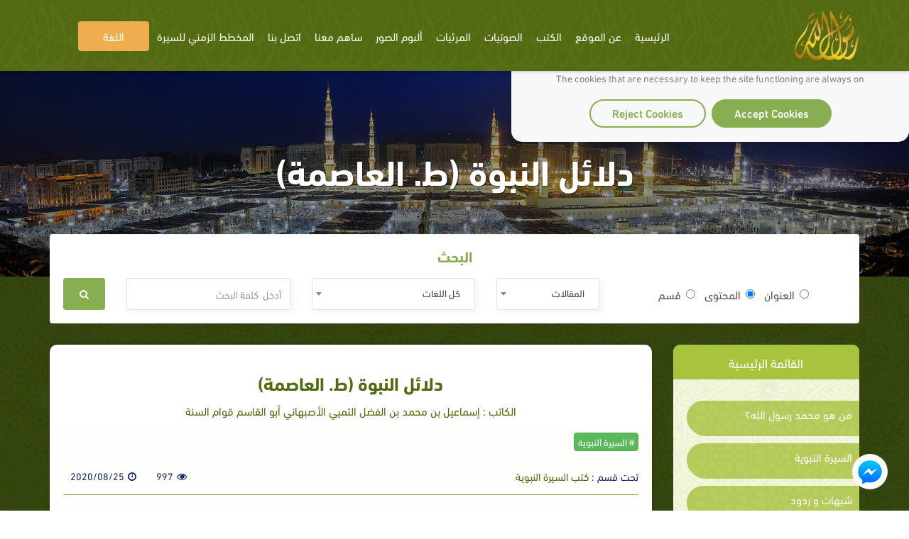

--- FILE ---
content_type: text/css
request_url: https://rasoulallah.net/assets/css/islamic-typo.css
body_size: 74163
content:


html {
  font-size: 100%
}

.islamic-typography {
  color: #757575;
  font-size: 1rem;
  font-weight: 200;
  line-height: 1.4285;
  margin: auto
}

.islamic-typography p {
  text-indent: 1rem
}

.islamic-typography em {
  color: #9b9b9b
}

.islamic-typography h1 {
  font-size: 2rem
}

.islamic-typography h2 {
  font-size: 1.5rem
}

.islamic-typography h3 {
  font-size: 1.3125rem
}

.islamic-typography h4 {
  font-size: 1.125rem
}

.islamic-typography h5 {
  font-size: 1rem
}

.islamic-typography h6 {
  font-size: .875rem
}

.islamic-typography h1,
.islamic-typography h2,
.islamic-typography h3,
.islamic-typography h4,
.islamic-typography h5,
.islamic-typography h6 {
  background-color: #fdefe9;
  border: 1px solid #eee;
  border-radius: 6px;
  color: #ed5d20;
  margin-bottom: 1.5rem;
  margin-left: 20px;
  margin-top: 2rem;
  padding: 5px 10px 5px 35px;
  position: relative
}

.islamic-typography h1:after,
.islamic-typography h2:after,
.islamic-typography h3:after,
.islamic-typography h4:after,
.islamic-typography h5:after,
.islamic-typography h6:after {
  background-image: url([data-uri]);
  background-size: cover;
  content: "";
  display: block;
  height: 50px;
  left: 0;
  position: absolute;
  top: 50%;
  transform: translate(-50%, -50%);
  width: 50px
}



.islamic-typography h1 {
  padding-left: 55px
}

.islamic-typography h1:after {
  width: 70px;
  height: 70px
}

.islamic-typography h2 {
  padding-left: 45px
}

.islamic-typography h2:after {
  height: 60px;
  width: 60px
}

.islamic-typography h3 {
  padding-left: 35px
}

.islamic-typography h3:after {
  height: 50px;
  width: 50px
}

.islamic-typography blockquote {
  background-color: #fdefe9;
  color: #b23f0e;
  margin: 1rem 1.5rem;
  padding: 1rem;
  position: relative
}

.islamic-typography blockquote:before {
  background-color: #fce5db;
  content: "";
  display: block;
  height: 100%;
  left: 0;
  position: absolute;
  top: 0;
  width: 4px
}

.islamic-typography blockquote p {
  text-indent: 0
}

.islamic-typography blockquote footer {
  text-align: right
}

.islamic-typography blockquote footer,
.islamic-typography blockquote footer a {
  color: #9b9b9b
}

.islamic-typography ol,
.islamic-typography ul {
  margin-bottom: 2rem
}

.islamic-typography img {
  height: auto;
  max-width: 100%
}

.islamic-typography .hadith,
.islamic-typography .quran {
  border-color: transparent;
  border-style: solid;
  color: #ed5d20;
  direction: rtl;
  font-family: taha-naskh, Georgia, "sans-serif";
  margin: 1rem auto
}

.islamic-typography .hadith p,
.islamic-typography .quran p {
  margin-top: 0
}

.islamic-typography .hadith .content,
.islamic-typography .quran .content {
  font-size: 20px;
  text-align: justify;
  text-align-last: center
}

.islamic-typography .hadith .content p,
.islamic-typography .quran .content p {
  margin-bottom: 5px
}

.islamic-typography .hadith .reference,
.islamic-typography .quran .reference {
  font-size: 14px;
  font-style: italic;
  text-align: left
}

.islamic-typography .hadith .reference p,
.islamic-typography .quran .reference p {
  color: #9b9b9b;
  margin-bottom: 0;
  margin-top: 5px
}

.islamic-typography .hadith .intro p,
.islamic-typography .quran .intro p {
  color: #9b9b9b;
  margin-bottom: 5px;
  text-align: center
}

.islamic-typography .hadith {
  border-image: url([data-uri]) 30 round;
  border-width: 15px;
  padding: 1rem
}

.islamic-typography .quran {
  border-image: url([data-uri]) 60 round;
  border-width: 30px;
  padding: 0
}

.islamic-typography .custom-alert {
  background-color: #fafafa;
  background-image: url([data-uri]);
  border: 1px solid #e0e0e0;
  color: #616161;
  display: flex;
  margin: 1rem 1.5rem;
  min-height: 60px;
  padding: .75rem 1rem .75rem 2.5rem;
  position: relative
}

.islamic-typography .custom-alert .icon {
  background-color: #fff;
  border: 1px solid #e0e0e0;
  box-sizing: border-box;
  height: 50px;
  left: -2px;
  position: absolute;
  text-align: center;
  top: 50%;
  transform: translate(-50%, -50%);
  width: 50px
}

.islamic-typography .custom-alert .icon:before {
  background-color: #fff;
  border: 1px solid #e0e0e0;
  box-shadow: 0 0 12px 0 #e0e0e0;
  content: "";
  display: block;
  height: 100%;
  left: 0;
  position: absolute;
  top: 0;
  transform: rotate(-45deg);
  transform-origin: center center;
  width: 100%;
  z-index: 1
}

.islamic-typography .custom-alert .icon .fa {
  font-size: 1.5rem;
  line-height: 50px;
  position: relative;
  z-index: 2
}

.islamic-typography .custom-alert .content p {
  margin: 0
}

.islamic-typography .custom-alert.custom-alert-warning {
  background-color: #fff2e6;
  border-color: #fed7b4;
  color: #fc7804
}

.islamic-typography .custom-alert.custom-alert-warning .icon,
.islamic-typography .custom-alert.custom-alert-warning .icon:before {
  border-color: #fed7b4
}

.islamic-typography .custom-alert.custom-alert-danger {
  background-color: #fdedeb;
  border-color: #f9d1cd;
  color: #e84838
}

.islamic-typography .custom-alert.custom-alert-danger .icon,
.islamic-typography .custom-alert.custom-alert-danger .icon:before {
  border-color: #f9d1cd
}

.islamic-typography .custom-alert.custom-alert-info {
  background-color: #e6f5ff;
  border-color: #c0e7ff;
  color: #049dfe
}

.islamic-typography .custom-alert.custom-alert-info .icon,
.islamic-typography .custom-alert.custom-alert-info .icon:before {
  border-color: #c0e7ff
}

.islamic-typography .conclusion {
  margin-top: 3rem
}

.islamic-typography .conclusion-header {
  position: relative;
  text-align: center
}

.islamic-typography .conclusion-header:before {
  background-color: #e0e0e0;
  content: "";
  display: block;
  height: 1px;
  left: 0;
  position: absolute;
  top: 50%;
  transform: translateY(-50%);
  width: 100%
}

.islamic-typography .conclusion-header h2 {
  background: none;
  background-color: #fff;
  background-image: url([data-uri]);
  border: 1px solid #e0e0e0;
  border-radius: 30px;
  color: #757575;
  display: inline-block;
  margin: 0;
  padding: .5rem 1.5rem;
  text-align: center
}

.islamic-typography .conclusion-header h2:after,
.islamic-typography .conclusion-header h2:before {
  display: none
}

.islamic-typography .conclusion-content {
  padding: 1rem 0
}

.islamic-typography .conclusion-point-list {
  list-style: none;
  margin: 0;
  padding: 0
}

.islamic-typography .conclusion-point {
  margin-bottom: 1rem;
  margin-left: 40px;
  position: relative
}

.islamic-typography .conclusion .point-content {
  background-color: #fafafa;
  line-height: 24px;
  padding: .375rem 1rem
}

.islamic-typography .conclusion .point-content p {
  margin: 0;
  padding: 0;
  text-indent: 0
}

.islamic-typography .conclusion .point-number {
  background-color: #fafafa;
  color: #f39067;
  display: block;
  height: 36px;
  left: -40px;
  line-height: 36px;
  position: absolute;
  text-align: center;
  top: 0;
  width: 36px
}

.islamic-typography .article-references {
  margin-top: 3rem
}

.islamic-typography .article-references-header {
  border-bottom: 1px solid #eee
}

.islamic-typography .article-references-header h2 {
  background: none;
  border: 0;
  color: #757575;
  font-size: 1.125rem;
  font-style: italic;
  margin: 0;
  padding: 0
}

.islamic-typography .article-references-header h2:after,
.islamic-typography .article-references-header h2:before {
  display: none
}

.islamic-typography .article-references-content li {
  font-size: .75rem;
  font-weight: 200;
  margin-bottom: 1.5rem
}

.islamic-typography .article-references-content li a {
  font-style: italic
}

.rtl .islamic-typography{
  font-family: NeoSansArabic !important;
}

.rtl .islamic-typography h1,
.rtl .islamic-typography h2,
.rtl .islamic-typography h3,
.rtl .islamic-typography h4,
.rtl .islamic-typography h5,
.rtl .islamic-typography h6 {
  margin-right: 20px;
  margin-left: 0;
  padding: 10px 35px 10px 10px;
  position: relative
}

.rtl .islamic-typography h1:after,
.rtl .islamic-typography h2:after,
.rtl .islamic-typography h3:after,
.rtl .islamic-typography h4:after,
.rtl .islamic-typography h5:after,
.rtl .islamic-typography h6:after {
  left: auto;
  right: -45px;
}

.rtl .islamic-typography h1:before,
.rtl .islamic-typography h2:before,
.rtl .islamic-typography h3:before,
.rtl .islamic-typography h4:before,
.rtl .islamic-typography h5:before,
.rtl .islamic-typography h6:before {
  left: auto;
  right: 0;
}

.rtl .islamic-typography h1 {
  padding-right: 75px;
  padding-left: 0;
}


.rtl .islamic-typography h2 {
  padding-right: 45px;
  padding-left: 0;
}


.rtl .islamic-typography h3 {
  padding-right: 40px;
  padding-left: 0;
}

.rtl .islamic-typography blockquote:before {
  left: auto;
  right: 0;
}


.rtl .islamic-typography blockquote footer {
  text-align: left;
}


.rtl .islamic-typography .hadith .reference,
.rtl .islamic-typography .quran .reference {
  text-align: left;
}

.rtl .islamic-typography .custom-alert {
  padding: .75rem 2.5rem .75rem 1rem;
}

.rtl .islamic-typography .custom-alert .icon {
  left: auto;
  right: -50px;
}

.rtl .islamic-typography .custom-alert .icon:before {
  right: 0;
  left: auto;
}


.rtl .islamic-typography .conclusion-header:before {
  left: auto;
  right: 0;
}

.rtl .islamic-typography .conclusion-point {
  margin-right: 40px;
  margin-left: 0;
}


.rtl .islamic-typography .conclusion .point-number {
  right: -40px;
  left: auto;
}


--- FILE ---
content_type: application/javascript
request_url: https://rasoulallah.net/assets/js/scripts.0.0.1.js
body_size: 1470
content:
/*****************************************************/
/*** custom script for this project ***/
/*****************************************************/
const box = document.getElementById('consentBox');
const cookiesButtons = document.querySelectorAll('#consentBox button');

function hideBox() {
  box.classList.add('hide');
}
function animateBox() {
  box.classList.add('animate');
}
// Wait for 4 seconds before adding the animate class
setTimeout(animateBox, 3000);

cookiesButtons.forEach(button => {
  button.addEventListener('click', hideBox);
});

(function () {
  var header = new Headroom(document.querySelector(".main-nav"), {
    tolerance: 5,
    offset: 205,
    classes: {
      "initial": "animated",
      "pinned": "swingInX",
      "unpinned": "swingOutX"
    }
  });
  header.init();
}());


$('.main-slider .owl-carousel').owlCarousel({
  rtl: true,
  loop: true,
  autoplay: true,
  autoplayTimeout: 6000,
  smartSpeed: 1000,
  items: 1,
  margin: 0,
  nav: false

})


$(function () {
  $('[data-toggle="tooltip"]').tooltip()
});

$('.featured .owl-carousel').owlCarousel({
  rtl: true,
  loop: true,
  autoplay: true,
  autoplayTimeout: 6000,
  smartSpeed: 1000,
  items: 1,
  margin: 0,
  nav: false

});


$('.videos-carousel .owl-carousel').owlCarousel({
  rtl: true,
  loop: true,
  margin: 10,
  nav: true,
  navText: [
      "<i class='fa fa-angle-left'></i>",
      "<i class='fa fa-angle-right'></i>"
      ],
  responsive: {
    0: {
      items: 1
    },
    600: {
      items: 1
    },
    1000: {
      items: 2
    }
  }
});



$('.home-apps .owl-carousel').owlCarousel({
  rtl: true,
  loop: true,
  margin: 10,
  autoplay: true,
  autoplayTimeout: 6000,
  smartSpeed: 1000,
  nav: true,
  navText: [
      "<i class='fa fa-angle-left'></i>",
      "<i class='fa fa-angle-right'></i>"
      ],
  responsive: {
    0: {
      items: 1
    },
    600: {
      items: 1
    },
    1000: {
      items: 3
    }
  }
});

$('.books-carousel .owl-carousel').owlCarousel({
  rtl: true,
  loop: true,
  margin: 10,
  nav: true,
  navText: [
      "<i class='fa fa-angle-left'></i>",
      "<i class='fa fa-angle-right'></i>"
      ],
  responsive: {
    0: {
      items: 1
    },
    600: {
      items: 1
    },
    1000: {
      items: 3
    }
  }
});

$('.home-albums .owl-carousel').owlCarousel({
  rtl: true,
  loop: true,
  autoplayTimeout: 6000,
  smartSpeed: 1000,
  autoplay: true,
  margin: 10,
  nav: true,
  navText: [
      "<i class='fa fa-angle-left'></i>",
      "<i class='fa fa-angle-right'></i>"
      ],
  responsive: {
    0: {
      items: 2
    },
    600: {
      items: 4
    },
    1000: {
      items: 5
    }
  }
});

$("a[rel^='prettyPhoto']").prettyPhoto({
  social_tools: !1
});

$("#share").jsSocials({
  showLabel: false,
  showCount: false,
  shares: ["email", "twitter", "facebook", "googleplus", "linkedin", "pinterest", "whatsapp"]
});

$('.featured-books .nav-tabs').scrollingTabs({
  enableRtlSupport: true,
  enableSwiping: true,
  reverseScroll: true

});

$(document).ready(function () {

  //Navigation Menu Slider
  $('#nav-expander').on('click', function (e) {
    e.preventDefault();
    $('body').toggleClass('nav-expanded');
  });
  $('#nav-close').on('click', function (e) {
    e.preventDefault();
    $('body').removeClass('nav-expanded');
  });


  // Initialize navgoco with default options
  $(".mobile-menu").navgoco({
    caret: '<span class="caret"></span>',
    accordion: false,
    openClass: 'open',
    save: true,
    cookie: {
      name: 'navgoco',
      expires: false,
      path: '/'
    },
    slide: {
      duration: 300,
      easing: 'swing'
    }
  });


});


$("select").select2({
  minimumResultsForSearch: Infinity,
  placeholder: "Select type",
});

$("body.rtl select").select2({
  minimumResultsForSearch: Infinity,
  placeholder: "اختر النوع"
});




var settings1 = {
  disable_volume: "off",
  autoplay: "off",
  cue: "on",
  disable_scrub: "default",
  design_skin: "skin-wave",
  skinwave_dynamicwaves: "on",
  skinwave_enableSpectrum: "off",
  settings_backup_type: "full",
  settings_useflashplayer: "auto",
  skinwave_spectrummultiplier: "4",
  skinwave_comments_enable: "ff",
  skinwave_mode: "small",
  skinwave_comments_retrievefromajax: "on",
  pcm_data_try_to_generate: "on"
};
jQuery(document).ready(function ($) {
  console.info($("#player1"));
  $("#player1").audioplayer(settings1);
});

jQuery(document).ready(function ($) {

  var settings_ap = {
    disable_volume: 'off',
    autoplay: 'off',
    cue: 'off',
    disable_scrub: 'default',
    design_skin: 'skin-wave',
    skinwave_dynamicwaves: 'on',
    skinwave_enableSpectrum: "off",
    settings_backup_type: 'full',
    settings_useflashplayer: 'auto',
    skinwave_spectrummultiplier: '4',
    skinwave_comments_enable: 'off',
    skinwave_mode: 'small'
  };
  dzsap_init('#ap1', settings_ap);
});



$("#tags").awesomeCloud({
    "size": {
      "grid": 16,
      "normalize": false
    },
    "options": {
      "color": "random-dark",
      "rotationRatio": 0.35,
      "printMultiplier": 3,
      "sort": "random"
    },
    "font": "'Times New Roman', Times, serif",
    "shape": "square"
});

--- FILE ---
content_type: application/javascript; charset=UTF-8
request_url: https://api.livechatinc.com/v3.6/customer/action/get_dynamic_configuration?x-region=us-south1&license_id=7499411&client_id=c5e4f61e1a6c3b1521b541bc5c5a2ac5&url=https%3A%2F%2Frasoulallah.net%2Far%2Fbooks%2Fbook%2F24984&channel_type=code&jsonp=__4d1c2b5eitd
body_size: 475
content:
__4d1c2b5eitd({"organization_id":"669e9aa2-1e2e-4467-a11e-a33c62a2e7b1","livechat_active":true,"livechat":{"group_id":0,"client_limit_exceeded":false,"domain_allowed":true,"online_group_ids":[0,3,8,11,13,14,19,56,58,63,66,79,84,87,104,105,147,317,335,386,419,450,460,485,521,533,536,538,545,546,558,561,562,564,565,566,570,571,572,574,579,580,581,582,583,584,586,599,601,602,604,605,608,609],"config_version":"5267.0.552.60287.9547.9773.587.705.95.552.54.31.1","localization_version":"3e484e3f8236c9d1f2239ff432260121_0820fcd855af1f7d081d203653409d77","language":"en"},"default_widget":"livechat"});

--- FILE ---
content_type: application/javascript
request_url: https://rasoulallah.net/assets/plugins/audio/main.js
body_size: 2344
content:



// -- <img  class="needs-loading " data-src="img/e1.jpg" style="width:100%;" alt="display modes"/>
window.dzs_check_lazyloading_images_use_this_element_css_top_instead_of_window_scroll = null;
window.dzs_check_lazyloading_images = function(){
    //console.info('dzs_check_lazyloading_images()');

    var st = jQuery(window).scrollTop();

    var wh = jQuery(window).height();

    //console.info(st,wh);

    if(window.dzs_check_lazyloading_images_use_this_element_css_top_instead_of_window_scroll){

        st = -(parseInt(window.dzs_check_lazyloading_images_use_this_element_css_top_instead_of_window_scroll.css('top'),10));
    }

    //console.info(st);



    jQuery('img[data-src]').each(function(){
        var _t = jQuery(this);
        //console.info(_t,_t.offset().top,st+wh);

        if(_t.offset().top<=st+wh){


            var auximg = new Image();


            auximg.parentel = _t;


            auximg.onload = function(){


                //console.info(this,_t,_t.attr('data-src'));

                if(_t.attr('data-src')){

                    var aux34 = _t.attr('data-src');


                    _t.attr('src', aux34);
                    _t.attr('data-src', '');
                    _t.addClass('loaded');
                    this.parentel.attr('src', aux34);
                    this.parentel.attr('data-src', '');
                    this.parentel.addClass('loaded');
                }

                if(_t.hasClass('set-height-auto-after-load')){

                    _t.css('height','auto');
                }



                //console.info(_t.parent().parent().parent().parent().parent(), _t.parent().parent().parent().parent().parent().hasClass('.mode-isotope'))
                if(_t.parent().parent().parent().parent().parent().hasClass('mode-isotope')){
                    //console.info('ceva');

                    var _c = _t.parent().parent().parent().parent().parent();
                    if(_c.get(0) && _c.get(0).api_relayout_isotope){
                        _c.get(0).api_relayout_isotope();
                    }
                }



            }

            auximg.src=_t.attr('data-src');

        }
    })
}
if(!(window.dzs_check_lazyloading_images_inited)){

    window.dzs_check_lazyloading_images_inited = false;
}

jQuery(document).ready(function($) {


    if (window.dzs_check_lazyloading_images_inited == false) {

        window.dzs_check_lazyloading_images_inited = true;


        $(window).on('scroll.dzslazy', window.dzs_check_lazyloading_images);
        window.dzs_check_lazyloading_images();
        setTimeout(function () {
            window.dzs_check_lazyloading_images();
        }, 1500);
        setTimeout(function () {
            window.dzs_check_lazyloading_images();
        }, 2500);
    } else {
        if (window.dzs_check_lazyloading_images) {
            window.dzs_check_lazyloading_images();
            setTimeout(function () {
                if (window.dzs_check_lazyloading_images) {
                    window.dzs_check_lazyloading_images();
                }
            }, 1000);
            setTimeout(function () {
                if (window.dzs_check_lazyloading_images) {
                    window.dzs_check_lazyloading_images();
                }
            }, 2000);
            setTimeout(function () {
                if (window.dzs_check_lazyloading_images) {
                    window.dzs_check_lazyloading_images();
                }
            }, 3000);
        }
    }

});





















jQuery(document).ready(function($){

    var ww = 0;
    var wh = 0;


//    console.info($('.dzs-single-upload'));
    if(window.dzsuploader_single_init){
        window.dzsuploader_single_init('.dzs-single-upload', {});
    }

    $('body.page-register .register-btn').bind('click', handle_mouse);

    $(document).delegate('.btn-autogenerate-waveform-bg', 'click', click_btn_autogenerate_waveform_bg);
    $(document).delegate('.btn-autogenerate-waveform-prog', 'click', click_btn_autogenerate_waveform_prog);

    $('.id-upload-mp3').each(function(){

        var _t = $(this);

        _t.get(0).api_finished_upload = function(arg,args){
//            console.info(arg,args);

            if(arg.indexOf('.mp3')>-1){
                $('#upload-tabs').find('.tab-disabled').removeClass('tab-disabled');
                $('#upload-tabs').get(0).api_goto_tab(1);
            }else{
                $('.notices-box').append('<li class="notice notice-mp3notmatch">file should be an mp3</li>');

                setTimeout(function(){
                    $('.notice-mp3notmatch').eq(0).fadeOut(1000);
                    setTimeout(function(){

                        $('.notice-mp3notmatch').eq(0).remove();
                    }, 1000)
                },1000)
                return false;
            }


        }

    });


//    console.info($('.playlists-con .playlist-btn'));
    $(window).bind('resize',handle_resize);


    var zfolio_offset = 20000;

    setTimeout(function(){

        if($("#clientshowcase").length){

            zfolio_offset = $("#clientshowcase").offset().top;
        }
    },2000);
    $(window).on('scroll.checkzfolio', function(){



        var st = jQuery(window).scrollTop();

        var wh = jQuery(window).height();


        console.info(st,wh,zfolio_offset);
        if(st+wh > zfolio_offset){
            load_zfolio();

            console.info("LOAD FROM SCROLL");
        }

        $(window).off('scroll.checkzfolio');
    });
    $('.playlists-con .playlist-btn').bind('click',handle_mouse);

//    $('#upload-mp3').get(0).ceva='alceva';



    handle_resize();


    function handle_resize(e){



        ww = $(window).width();
        wh = $(window).height();


        $('.js-window-height').height(wh);


    }



    function handle_mouse(e){
        var _t = $(this);

        if(e.type=='click'){
            if(_t.hasClass('register-btn')){
                console.info(_t);

                if($('input[name=pass]').val() != $('input[name=pass_confirm]').val()){

                    $('.notices-box').append('<li class="notice notice-passmatch">password and confirm password do not match</li>');

                    setTimeout(function(){
                        $('.notice-passmatch').eq(0).fadeOut(1000);
                        setTimeout(function(){

                            $('.notice-passmatch').eq(0).remove();
                        }, 1000)
                    },1000)
                    return false;
                }
            }
            if(_t.hasClass('playlist-btn')){

//                console.info(_t);



                if(_t.hasClass('active')){


                    var data = {
                        action: 'dzsap_retract_playlist_entry',
                        playlistid: _t.attr('data-id'),
                        mediaid: dzsap_settings.mediaid
                    };


                    $.ajax({
                        type: "POST",
                        url: dzsap_settings.settings_php_handler,
                        data: data,
                        success: function(response) {
                            if(typeof window.console != "undefined" ){ console.log('Got this from the server: ' + response); }

                            _t.removeClass('active');
                        },
                        error:function(arg){
                            if(typeof window.console != "undefined" ){ console.log('Got this from the server: ' + arg, arg); };

                        }
                    });


                }else{


                    var data = {
                        action: 'dzsap_submit_playlist_entry',
                        playlistid: _t.attr('data-id'),
                        mediaid: dzsap_settings.mediaid
                    };


                    $.ajax({
                        type: "POST",
                        url: dzsap_settings.settings_php_handler,
                        data: data,
                        success: function(response) {
                            if(typeof window.console != "undefined" ){ console.log('Got this from the server: ' + response); }

                            _t.addClass('active');
                        },
                        error:function(arg){
                            if(typeof window.console != "undefined" ){ console.log('Got this from the server: ' + arg, arg); };

                        }
                    });

                }
            }
        }
    }


    function click_btn_autogenerate_waveform_bg(e){
        var _t = $(this);
        var _themedia = '';


        _themedia = $('.id-upload-mp3').eq(0).val();



        if(typeof dzsap_settings!='undefined'){

            //console.info(_themedia);

            var s_filename_arr = _themedia.split('/');

            //console.info(s_filename_arr);
            var s_filename = s_filename_arr[s_filename_arr.length-1];

            s_filename = encodeURIComponent(s_filename);
            s_filename = s_filename.replace('.', '');
            s_filename = s_filename.replace(/ /g, '');



            window.waves_filename = '{{dirname}}waves/scrubbg_'+s_filename+'.png';
            ///console.info(s_filename);

            var aux='<object type="application/x-shockwave-flash" data="'+dzsap_settings.thepath+'wavegenerator.swf" width="230" height="30" id="flashcontent" style="visibility: visible;"><param name="movie" value="'+dzsap_settings.thepath+'wavegenerator.swf"><param name="menu" value="false"><param name="allowScriptAccess" value="always"><param name="scale" value="noscale"><param name="allowFullScreen" value="true"><param name="wmode" value="opaque"><param name="flashvars" value="settings_multiplier='+dzsap_settings.waveformgenerator_multiplier+'&media='+_themedia+'&savetophp_loc='+dzsap_settings.thepath+'savepng.php&savetophp_pngloc='+window.waves_filename+'&savetophp_pngprogloc=waves/scrubprog.png&color_wavesbg='+dzsap_settings.color_waveformbg+'&color_wavesprog='+dzsap_settings.color_waveformprog+'&settings_wavestyle='+dzsap_settings.settings_wavestyle+'&settings_onlyautowavebg=on&settings_enablejscallback=on"></object>';


            _t.parent().append(aux);
            if(_t.parent().prev().hasClass('upload-prev')){
                window.waves_fieldtaget = _t.parent().prev();
            }else{
                window.waves_fieldtaget = _t.parent().prev().prev();
            }


            _t.hide();
        }


        return false;
    }


    function click_btn_autogenerate_waveform_prog(e){
        var _t = $(this);
        var _themedia = '';

        _themedia = $('.id-upload-mp3').eq(0).val();



        if(typeof dzsap_settings!='undefined'){

            //console.info(_themedia);

            var s_filename_arr = _themedia.split('/');

            //console.info(s_filename_arr);
            var s_filename = s_filename_arr[s_filename_arr.length-1];

            s_filename = encodeURIComponent(s_filename);
            s_filename = s_filename.replace('.', '');



            window.waves_filename = '{{dirname}}waves/scrubprog_'+s_filename+'.png';
            ///console.info(s_filename);

            var aux='<object type="application/x-shockwave-flash" data="'+dzsap_settings.thepath+'wavegenerator.swf" width="230" height="30" id="flashcontent" style="visibility: visible;"><param name="movie" value="'+dzsap_settings.thepath+'wavegenerator.swf"><param name="menu" value="false"><param name="allowScriptAccess" value="always"><param name="scale" value="noscale"><param name="allowFullScreen" value="true"><param name="wmode" value="opaque"><param name="flashvars" value="settings_multiplier='+dzsap_settings.waveformgenerator_multiplier+'&media='+_themedia+'&savetophp_loc='+dzsap_settings.thepath+'savepng.php&savetophp_pngloc='+window.waves_filename+'&savetophp_pngprogloc='+window.waves_filename+'&color_wavesbg='+dzsap_settings.color_waveformbg+'&color_wavesprog='+dzsap_settings.color_waveformprog+'&settings_wavestyle='+dzsap_settings.settings_wavestyle+'&settings_onlyautowaveprog=on&settings_enablejscallback=on"></object>';


            _t.parent().append(aux);
            if(_t.parent().prev().hasClass('upload-prev')){
                window.waves_fieldtaget = _t.parent().prev();
            }else{
                window.waves_fieldtaget = _t.parent().prev().prev();
            }


            _t.hide();
        }


        return false;
    }
});



window.waves_fieldtaget = null;
window.waves_filename = null;


window.api_wavesentfromflash = function(arg){
    //console.info(window.waves_fieldtaget);
    if(window.waves_fieldtaget){
        window.waves_filename = window.waves_filename.replace('{{dirname}}', dzsap_settings.thepath);
        window.waves_fieldtaget.val(window.waves_filename);
        window.waves_fieldtaget.trigger('change');
        if(window.waves_fieldtaget.next().hasClass('aux-wave-generator')){

            window.waves_fieldtaget.next().find('button').show();
            window.waves_fieldtaget.next().find('object').remove();
        }else{

            window.waves_fieldtaget.next().next().find('button').show();
            window.waves_fieldtaget.next().next().find('object').remove();
        }
    }
    if(window.console) { console.info( arg); };
}